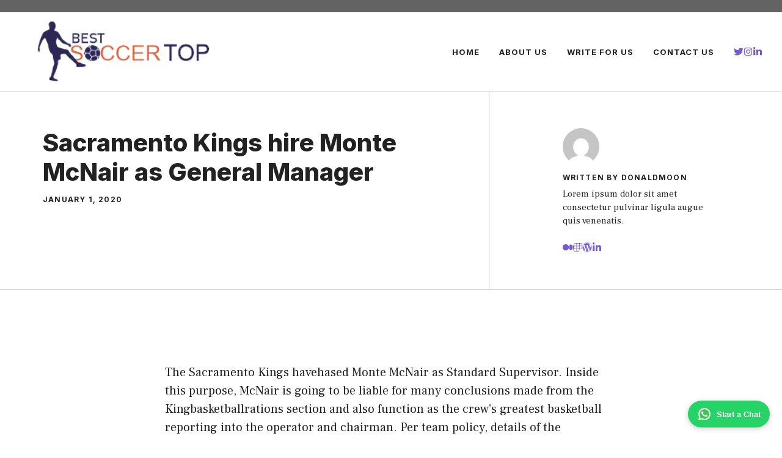

--- FILE ---
content_type: text/html; charset=UTF-8
request_url: https://www.bestsoccertop.com/sacramento-kings-hire-monte-mcnair-as-general-manager/
body_size: 16213
content:
<!DOCTYPE html>
<html lang="en-US">
<head>
	<meta charset="UTF-8">
	<meta name='robots' content='index, follow, max-image-preview:large, max-snippet:-1, max-video-preview:-1' />
<meta name="viewport" content="width=device-width, initial-scale=1">
	<!-- This site is optimized with the Yoast SEO plugin v26.7 - https://yoast.com/wordpress/plugins/seo/ -->
	<title>Sacramento Kings hire Monte McNair as General Manager - Best Soccer Top</title>
	<link rel="canonical" href="https://www.bestsoccertop.com/sacramento-kings-hire-monte-mcnair-as-general-manager/" />
	<meta property="og:locale" content="en_US" />
	<meta property="og:type" content="article" />
	<meta property="og:title" content="Sacramento Kings hire Monte McNair as General Manager - Best Soccer Top" />
	<meta property="og:description" content="The Sacramento Kings havehased Monte McNair as Standard Supervisor. Inside this purpose, McNair is going to be liable for many conclusions made from the Kingbasketballrations section and also function as the crew&#8217;s greatest basketball reporting into the operator and chairman. Per team policy, details of the agreement proved not revealed. &#8220;Monte is among those NBA&#8217;s ... Read more" />
	<meta property="og:url" content="https://www.bestsoccertop.com/sacramento-kings-hire-monte-mcnair-as-general-manager/" />
	<meta property="og:site_name" content="Best Soccer Top" />
	<meta property="article:published_time" content="2020-01-01T10:46:10+00:00" />
	<meta name="author" content="DonaldMoon" />
	<meta name="twitter:card" content="summary_large_image" />
	<meta name="twitter:label1" content="Written by" />
	<meta name="twitter:data1" content="DonaldMoon" />
	<meta name="twitter:label2" content="Est. reading time" />
	<meta name="twitter:data2" content="2 minutes" />
	<script type="application/ld+json" class="yoast-schema-graph">{"@context":"https://schema.org","@graph":[{"@type":"Article","@id":"https://www.bestsoccertop.com/sacramento-kings-hire-monte-mcnair-as-general-manager/#article","isPartOf":{"@id":"https://www.bestsoccertop.com/sacramento-kings-hire-monte-mcnair-as-general-manager/"},"author":{"name":"DonaldMoon","@id":"https://www.bestsoccertop.com/#/schema/person/fe4f3722bd03737c43dbb5c1927b42de"},"headline":"Sacramento Kings hire Monte McNair as General Manager","datePublished":"2020-01-01T10:46:10+00:00","mainEntityOfPage":{"@id":"https://www.bestsoccertop.com/sacramento-kings-hire-monte-mcnair-as-general-manager/"},"wordCount":360,"publisher":{"@id":"https://www.bestsoccertop.com/#/schema/person/fe4f3722bd03737c43dbb5c1927b42de"},"image":{"@id":"https://www.bestsoccertop.com/sacramento-kings-hire-monte-mcnair-as-general-manager/#primaryimage"},"thumbnailUrl":"","keywords":["Basketball"],"articleSection":["Basketball"],"inLanguage":"en-US"},{"@type":"WebPage","@id":"https://www.bestsoccertop.com/sacramento-kings-hire-monte-mcnair-as-general-manager/","url":"https://www.bestsoccertop.com/sacramento-kings-hire-monte-mcnair-as-general-manager/","name":"Sacramento Kings hire Monte McNair as General Manager - Best Soccer Top","isPartOf":{"@id":"https://www.bestsoccertop.com/#website"},"primaryImageOfPage":{"@id":"https://www.bestsoccertop.com/sacramento-kings-hire-monte-mcnair-as-general-manager/#primaryimage"},"image":{"@id":"https://www.bestsoccertop.com/sacramento-kings-hire-monte-mcnair-as-general-manager/#primaryimage"},"thumbnailUrl":"","datePublished":"2020-01-01T10:46:10+00:00","breadcrumb":{"@id":"https://www.bestsoccertop.com/sacramento-kings-hire-monte-mcnair-as-general-manager/#breadcrumb"},"inLanguage":"en-US","potentialAction":[{"@type":"ReadAction","target":["https://www.bestsoccertop.com/sacramento-kings-hire-monte-mcnair-as-general-manager/"]}]},{"@type":"ImageObject","inLanguage":"en-US","@id":"https://www.bestsoccertop.com/sacramento-kings-hire-monte-mcnair-as-general-manager/#primaryimage","url":"","contentUrl":""},{"@type":"BreadcrumbList","@id":"https://www.bestsoccertop.com/sacramento-kings-hire-monte-mcnair-as-general-manager/#breadcrumb","itemListElement":[{"@type":"ListItem","position":1,"name":"Home","item":"https://www.bestsoccertop.com/"},{"@type":"ListItem","position":2,"name":"Sacramento Kings hire Monte McNair as General Manager"}]},{"@type":"WebSite","@id":"https://www.bestsoccertop.com/#website","url":"https://www.bestsoccertop.com/","name":"Best Soccer Top","description":"","publisher":{"@id":"https://www.bestsoccertop.com/#/schema/person/fe4f3722bd03737c43dbb5c1927b42de"},"potentialAction":[{"@type":"SearchAction","target":{"@type":"EntryPoint","urlTemplate":"https://www.bestsoccertop.com/?s={search_term_string}"},"query-input":{"@type":"PropertyValueSpecification","valueRequired":true,"valueName":"search_term_string"}}],"inLanguage":"en-US"},{"@type":["Person","Organization"],"@id":"https://www.bestsoccertop.com/#/schema/person/fe4f3722bd03737c43dbb5c1927b42de","name":"DonaldMoon","image":{"@type":"ImageObject","inLanguage":"en-US","@id":"https://www.bestsoccertop.com/#/schema/person/image/","url":"https://www.bestsoccertop.com/wp-content/uploads/2024/02/272-by-90-For-Light.png","contentUrl":"https://www.bestsoccertop.com/wp-content/uploads/2024/02/272-by-90-For-Light.png","width":273,"height":91,"caption":"DonaldMoon"},"logo":{"@id":"https://www.bestsoccertop.com/#/schema/person/image/"},"sameAs":["https://www.bestsoccertop.com"],"url":"https://www.bestsoccertop.com/author/donaldmoon/"}]}</script>
	<!-- / Yoast SEO plugin. -->


<link href='https://fonts.gstatic.com' crossorigin rel='preconnect' />
<link href='https://fonts.googleapis.com' crossorigin rel='preconnect' />
<link rel="alternate" type="application/rss+xml" title="Best Soccer Top &raquo; Feed" href="https://www.bestsoccertop.com/feed/" />
<link rel="alternate" title="oEmbed (JSON)" type="application/json+oembed" href="https://www.bestsoccertop.com/wp-json/oembed/1.0/embed?url=https%3A%2F%2Fwww.bestsoccertop.com%2Fsacramento-kings-hire-monte-mcnair-as-general-manager%2F" />
<link rel="alternate" title="oEmbed (XML)" type="text/xml+oembed" href="https://www.bestsoccertop.com/wp-json/oembed/1.0/embed?url=https%3A%2F%2Fwww.bestsoccertop.com%2Fsacramento-kings-hire-monte-mcnair-as-general-manager%2F&#038;format=xml" />
<style id='wp-img-auto-sizes-contain-inline-css'>
img:is([sizes=auto i],[sizes^="auto," i]){contain-intrinsic-size:3000px 1500px}
/*# sourceURL=wp-img-auto-sizes-contain-inline-css */
</style>
<style id='wp-emoji-styles-inline-css'>

	img.wp-smiley, img.emoji {
		display: inline !important;
		border: none !important;
		box-shadow: none !important;
		height: 1em !important;
		width: 1em !important;
		margin: 0 0.07em !important;
		vertical-align: -0.1em !important;
		background: none !important;
		padding: 0 !important;
	}
/*# sourceURL=wp-emoji-styles-inline-css */
</style>
<style id='wp-block-library-inline-css'>
:root{--wp-block-synced-color:#7a00df;--wp-block-synced-color--rgb:122,0,223;--wp-bound-block-color:var(--wp-block-synced-color);--wp-editor-canvas-background:#ddd;--wp-admin-theme-color:#007cba;--wp-admin-theme-color--rgb:0,124,186;--wp-admin-theme-color-darker-10:#006ba1;--wp-admin-theme-color-darker-10--rgb:0,107,160.5;--wp-admin-theme-color-darker-20:#005a87;--wp-admin-theme-color-darker-20--rgb:0,90,135;--wp-admin-border-width-focus:2px}@media (min-resolution:192dpi){:root{--wp-admin-border-width-focus:1.5px}}.wp-element-button{cursor:pointer}:root .has-very-light-gray-background-color{background-color:#eee}:root .has-very-dark-gray-background-color{background-color:#313131}:root .has-very-light-gray-color{color:#eee}:root .has-very-dark-gray-color{color:#313131}:root .has-vivid-green-cyan-to-vivid-cyan-blue-gradient-background{background:linear-gradient(135deg,#00d084,#0693e3)}:root .has-purple-crush-gradient-background{background:linear-gradient(135deg,#34e2e4,#4721fb 50%,#ab1dfe)}:root .has-hazy-dawn-gradient-background{background:linear-gradient(135deg,#faaca8,#dad0ec)}:root .has-subdued-olive-gradient-background{background:linear-gradient(135deg,#fafae1,#67a671)}:root .has-atomic-cream-gradient-background{background:linear-gradient(135deg,#fdd79a,#004a59)}:root .has-nightshade-gradient-background{background:linear-gradient(135deg,#330968,#31cdcf)}:root .has-midnight-gradient-background{background:linear-gradient(135deg,#020381,#2874fc)}:root{--wp--preset--font-size--normal:16px;--wp--preset--font-size--huge:42px}.has-regular-font-size{font-size:1em}.has-larger-font-size{font-size:2.625em}.has-normal-font-size{font-size:var(--wp--preset--font-size--normal)}.has-huge-font-size{font-size:var(--wp--preset--font-size--huge)}.has-text-align-center{text-align:center}.has-text-align-left{text-align:left}.has-text-align-right{text-align:right}.has-fit-text{white-space:nowrap!important}#end-resizable-editor-section{display:none}.aligncenter{clear:both}.items-justified-left{justify-content:flex-start}.items-justified-center{justify-content:center}.items-justified-right{justify-content:flex-end}.items-justified-space-between{justify-content:space-between}.screen-reader-text{border:0;clip-path:inset(50%);height:1px;margin:-1px;overflow:hidden;padding:0;position:absolute;width:1px;word-wrap:normal!important}.screen-reader-text:focus{background-color:#ddd;clip-path:none;color:#444;display:block;font-size:1em;height:auto;left:5px;line-height:normal;padding:15px 23px 14px;text-decoration:none;top:5px;width:auto;z-index:100000}html :where(.has-border-color){border-style:solid}html :where([style*=border-top-color]){border-top-style:solid}html :where([style*=border-right-color]){border-right-style:solid}html :where([style*=border-bottom-color]){border-bottom-style:solid}html :where([style*=border-left-color]){border-left-style:solid}html :where([style*=border-width]){border-style:solid}html :where([style*=border-top-width]){border-top-style:solid}html :where([style*=border-right-width]){border-right-style:solid}html :where([style*=border-bottom-width]){border-bottom-style:solid}html :where([style*=border-left-width]){border-left-style:solid}html :where(img[class*=wp-image-]){height:auto;max-width:100%}:where(figure){margin:0 0 1em}html :where(.is-position-sticky){--wp-admin--admin-bar--position-offset:var(--wp-admin--admin-bar--height,0px)}@media screen and (max-width:600px){html :where(.is-position-sticky){--wp-admin--admin-bar--position-offset:0px}}

/*# sourceURL=wp-block-library-inline-css */
</style><style id='global-styles-inline-css'>
:root{--wp--preset--aspect-ratio--square: 1;--wp--preset--aspect-ratio--4-3: 4/3;--wp--preset--aspect-ratio--3-4: 3/4;--wp--preset--aspect-ratio--3-2: 3/2;--wp--preset--aspect-ratio--2-3: 2/3;--wp--preset--aspect-ratio--16-9: 16/9;--wp--preset--aspect-ratio--9-16: 9/16;--wp--preset--color--black: #000000;--wp--preset--color--cyan-bluish-gray: #abb8c3;--wp--preset--color--white: #ffffff;--wp--preset--color--pale-pink: #f78da7;--wp--preset--color--vivid-red: #cf2e2e;--wp--preset--color--luminous-vivid-orange: #ff6900;--wp--preset--color--luminous-vivid-amber: #fcb900;--wp--preset--color--light-green-cyan: #7bdcb5;--wp--preset--color--vivid-green-cyan: #00d084;--wp--preset--color--pale-cyan-blue: #8ed1fc;--wp--preset--color--vivid-cyan-blue: #0693e3;--wp--preset--color--vivid-purple: #9b51e0;--wp--preset--color--contrast: var(--contrast);--wp--preset--color--contrast-2: var(--contrast-2);--wp--preset--color--contrast-3: var(--contrast-3);--wp--preset--color--base: var(--base);--wp--preset--color--base-2: var(--base-2);--wp--preset--color--base-3: var(--base-3);--wp--preset--color--accent: var(--accent);--wp--preset--gradient--vivid-cyan-blue-to-vivid-purple: linear-gradient(135deg,rgb(6,147,227) 0%,rgb(155,81,224) 100%);--wp--preset--gradient--light-green-cyan-to-vivid-green-cyan: linear-gradient(135deg,rgb(122,220,180) 0%,rgb(0,208,130) 100%);--wp--preset--gradient--luminous-vivid-amber-to-luminous-vivid-orange: linear-gradient(135deg,rgb(252,185,0) 0%,rgb(255,105,0) 100%);--wp--preset--gradient--luminous-vivid-orange-to-vivid-red: linear-gradient(135deg,rgb(255,105,0) 0%,rgb(207,46,46) 100%);--wp--preset--gradient--very-light-gray-to-cyan-bluish-gray: linear-gradient(135deg,rgb(238,238,238) 0%,rgb(169,184,195) 100%);--wp--preset--gradient--cool-to-warm-spectrum: linear-gradient(135deg,rgb(74,234,220) 0%,rgb(151,120,209) 20%,rgb(207,42,186) 40%,rgb(238,44,130) 60%,rgb(251,105,98) 80%,rgb(254,248,76) 100%);--wp--preset--gradient--blush-light-purple: linear-gradient(135deg,rgb(255,206,236) 0%,rgb(152,150,240) 100%);--wp--preset--gradient--blush-bordeaux: linear-gradient(135deg,rgb(254,205,165) 0%,rgb(254,45,45) 50%,rgb(107,0,62) 100%);--wp--preset--gradient--luminous-dusk: linear-gradient(135deg,rgb(255,203,112) 0%,rgb(199,81,192) 50%,rgb(65,88,208) 100%);--wp--preset--gradient--pale-ocean: linear-gradient(135deg,rgb(255,245,203) 0%,rgb(182,227,212) 50%,rgb(51,167,181) 100%);--wp--preset--gradient--electric-grass: linear-gradient(135deg,rgb(202,248,128) 0%,rgb(113,206,126) 100%);--wp--preset--gradient--midnight: linear-gradient(135deg,rgb(2,3,129) 0%,rgb(40,116,252) 100%);--wp--preset--font-size--small: 13px;--wp--preset--font-size--medium: 20px;--wp--preset--font-size--large: 36px;--wp--preset--font-size--x-large: 42px;--wp--preset--spacing--20: 0.44rem;--wp--preset--spacing--30: 0.67rem;--wp--preset--spacing--40: 1rem;--wp--preset--spacing--50: 1.5rem;--wp--preset--spacing--60: 2.25rem;--wp--preset--spacing--70: 3.38rem;--wp--preset--spacing--80: 5.06rem;--wp--preset--shadow--natural: 6px 6px 9px rgba(0, 0, 0, 0.2);--wp--preset--shadow--deep: 12px 12px 50px rgba(0, 0, 0, 0.4);--wp--preset--shadow--sharp: 6px 6px 0px rgba(0, 0, 0, 0.2);--wp--preset--shadow--outlined: 6px 6px 0px -3px rgb(255, 255, 255), 6px 6px rgb(0, 0, 0);--wp--preset--shadow--crisp: 6px 6px 0px rgb(0, 0, 0);}:where(.is-layout-flex){gap: 0.5em;}:where(.is-layout-grid){gap: 0.5em;}body .is-layout-flex{display: flex;}.is-layout-flex{flex-wrap: wrap;align-items: center;}.is-layout-flex > :is(*, div){margin: 0;}body .is-layout-grid{display: grid;}.is-layout-grid > :is(*, div){margin: 0;}:where(.wp-block-columns.is-layout-flex){gap: 2em;}:where(.wp-block-columns.is-layout-grid){gap: 2em;}:where(.wp-block-post-template.is-layout-flex){gap: 1.25em;}:where(.wp-block-post-template.is-layout-grid){gap: 1.25em;}.has-black-color{color: var(--wp--preset--color--black) !important;}.has-cyan-bluish-gray-color{color: var(--wp--preset--color--cyan-bluish-gray) !important;}.has-white-color{color: var(--wp--preset--color--white) !important;}.has-pale-pink-color{color: var(--wp--preset--color--pale-pink) !important;}.has-vivid-red-color{color: var(--wp--preset--color--vivid-red) !important;}.has-luminous-vivid-orange-color{color: var(--wp--preset--color--luminous-vivid-orange) !important;}.has-luminous-vivid-amber-color{color: var(--wp--preset--color--luminous-vivid-amber) !important;}.has-light-green-cyan-color{color: var(--wp--preset--color--light-green-cyan) !important;}.has-vivid-green-cyan-color{color: var(--wp--preset--color--vivid-green-cyan) !important;}.has-pale-cyan-blue-color{color: var(--wp--preset--color--pale-cyan-blue) !important;}.has-vivid-cyan-blue-color{color: var(--wp--preset--color--vivid-cyan-blue) !important;}.has-vivid-purple-color{color: var(--wp--preset--color--vivid-purple) !important;}.has-black-background-color{background-color: var(--wp--preset--color--black) !important;}.has-cyan-bluish-gray-background-color{background-color: var(--wp--preset--color--cyan-bluish-gray) !important;}.has-white-background-color{background-color: var(--wp--preset--color--white) !important;}.has-pale-pink-background-color{background-color: var(--wp--preset--color--pale-pink) !important;}.has-vivid-red-background-color{background-color: var(--wp--preset--color--vivid-red) !important;}.has-luminous-vivid-orange-background-color{background-color: var(--wp--preset--color--luminous-vivid-orange) !important;}.has-luminous-vivid-amber-background-color{background-color: var(--wp--preset--color--luminous-vivid-amber) !important;}.has-light-green-cyan-background-color{background-color: var(--wp--preset--color--light-green-cyan) !important;}.has-vivid-green-cyan-background-color{background-color: var(--wp--preset--color--vivid-green-cyan) !important;}.has-pale-cyan-blue-background-color{background-color: var(--wp--preset--color--pale-cyan-blue) !important;}.has-vivid-cyan-blue-background-color{background-color: var(--wp--preset--color--vivid-cyan-blue) !important;}.has-vivid-purple-background-color{background-color: var(--wp--preset--color--vivid-purple) !important;}.has-black-border-color{border-color: var(--wp--preset--color--black) !important;}.has-cyan-bluish-gray-border-color{border-color: var(--wp--preset--color--cyan-bluish-gray) !important;}.has-white-border-color{border-color: var(--wp--preset--color--white) !important;}.has-pale-pink-border-color{border-color: var(--wp--preset--color--pale-pink) !important;}.has-vivid-red-border-color{border-color: var(--wp--preset--color--vivid-red) !important;}.has-luminous-vivid-orange-border-color{border-color: var(--wp--preset--color--luminous-vivid-orange) !important;}.has-luminous-vivid-amber-border-color{border-color: var(--wp--preset--color--luminous-vivid-amber) !important;}.has-light-green-cyan-border-color{border-color: var(--wp--preset--color--light-green-cyan) !important;}.has-vivid-green-cyan-border-color{border-color: var(--wp--preset--color--vivid-green-cyan) !important;}.has-pale-cyan-blue-border-color{border-color: var(--wp--preset--color--pale-cyan-blue) !important;}.has-vivid-cyan-blue-border-color{border-color: var(--wp--preset--color--vivid-cyan-blue) !important;}.has-vivid-purple-border-color{border-color: var(--wp--preset--color--vivid-purple) !important;}.has-vivid-cyan-blue-to-vivid-purple-gradient-background{background: var(--wp--preset--gradient--vivid-cyan-blue-to-vivid-purple) !important;}.has-light-green-cyan-to-vivid-green-cyan-gradient-background{background: var(--wp--preset--gradient--light-green-cyan-to-vivid-green-cyan) !important;}.has-luminous-vivid-amber-to-luminous-vivid-orange-gradient-background{background: var(--wp--preset--gradient--luminous-vivid-amber-to-luminous-vivid-orange) !important;}.has-luminous-vivid-orange-to-vivid-red-gradient-background{background: var(--wp--preset--gradient--luminous-vivid-orange-to-vivid-red) !important;}.has-very-light-gray-to-cyan-bluish-gray-gradient-background{background: var(--wp--preset--gradient--very-light-gray-to-cyan-bluish-gray) !important;}.has-cool-to-warm-spectrum-gradient-background{background: var(--wp--preset--gradient--cool-to-warm-spectrum) !important;}.has-blush-light-purple-gradient-background{background: var(--wp--preset--gradient--blush-light-purple) !important;}.has-blush-bordeaux-gradient-background{background: var(--wp--preset--gradient--blush-bordeaux) !important;}.has-luminous-dusk-gradient-background{background: var(--wp--preset--gradient--luminous-dusk) !important;}.has-pale-ocean-gradient-background{background: var(--wp--preset--gradient--pale-ocean) !important;}.has-electric-grass-gradient-background{background: var(--wp--preset--gradient--electric-grass) !important;}.has-midnight-gradient-background{background: var(--wp--preset--gradient--midnight) !important;}.has-small-font-size{font-size: var(--wp--preset--font-size--small) !important;}.has-medium-font-size{font-size: var(--wp--preset--font-size--medium) !important;}.has-large-font-size{font-size: var(--wp--preset--font-size--large) !important;}.has-x-large-font-size{font-size: var(--wp--preset--font-size--x-large) !important;}
/*# sourceURL=global-styles-inline-css */
</style>

<style id='classic-theme-styles-inline-css'>
/*! This file is auto-generated */
.wp-block-button__link{color:#fff;background-color:#32373c;border-radius:9999px;box-shadow:none;text-decoration:none;padding:calc(.667em + 2px) calc(1.333em + 2px);font-size:1.125em}.wp-block-file__button{background:#32373c;color:#fff;text-decoration:none}
/*# sourceURL=/wp-includes/css/classic-themes.min.css */
</style>
<link rel='stylesheet' id='generate-widget-areas-css' href='https://www.bestsoccertop.com/wp-content/themes/generatepress/assets/css/components/widget-areas.min.css?ver=3.6.1' media='all' />
<link rel='stylesheet' id='generate-style-css' href='https://www.bestsoccertop.com/wp-content/themes/generatepress/assets/css/main.min.css?ver=3.6.1' media='all' />
<style id='generate-style-inline-css'>
.is-right-sidebar{width:30%;}.is-left-sidebar{width:30%;}.site-content .content-area{width:100%;}@media (max-width: 768px){.main-navigation .menu-toggle,.sidebar-nav-mobile:not(#sticky-placeholder){display:block;}.main-navigation ul,.gen-sidebar-nav,.main-navigation:not(.slideout-navigation):not(.toggled) .main-nav > ul,.has-inline-mobile-toggle #site-navigation .inside-navigation > *:not(.navigation-search):not(.main-nav){display:none;}.nav-align-right .inside-navigation,.nav-align-center .inside-navigation{justify-content:space-between;}.has-inline-mobile-toggle .mobile-menu-control-wrapper{display:flex;flex-wrap:wrap;}.has-inline-mobile-toggle .inside-header{flex-direction:row;text-align:left;flex-wrap:wrap;}.has-inline-mobile-toggle .header-widget,.has-inline-mobile-toggle #site-navigation{flex-basis:100%;}.nav-float-left .has-inline-mobile-toggle #site-navigation{order:10;}}
#content {max-width: 800px;margin-left: auto;margin-right: auto;}
.dynamic-author-image-rounded{border-radius:100%;}.dynamic-featured-image, .dynamic-author-image{vertical-align:middle;}.one-container.blog .dynamic-content-template:not(:last-child), .one-container.archive .dynamic-content-template:not(:last-child){padding-bottom:0px;}.dynamic-entry-excerpt > p:last-child{margin-bottom:0px;}
/*# sourceURL=generate-style-inline-css */
</style>
<link rel='stylesheet' id='generate-google-fonts-css' href='https://fonts.googleapis.com/css?family=Frank+Ruhl+Libre%3A300%2Cregular%2C500%2C700%2C900%7CInter%3A100%2C200%2C300%2Cregular%2C500%2C600%2C700%2C800%2C900&#038;display=swap&#038;ver=3.6.1' media='all' />
<link rel='stylesheet' id='generatepress-dynamic-css' href='https://www.bestsoccertop.com/wp-content/uploads/generatepress/style.min.css?ver=1768410924' media='all' />
<style id='generateblocks-inline-css'>
.gb-container-1dd44352{display:flex;column-gap:15px;padding-left:16px;}.gb-container-85529cf0{margin-top:-60px;background-color:var(--contrast);color:var(--base-3);}.gb-container-595963c6{max-width:1200px;display:flex;flex-wrap:wrap;align-items:center;row-gap:60px;padding:120px 30px 100px;margin-right:auto;margin-left:auto;}.gb-container-4effdea4{width:40%;padding:0;}.gb-container-5b6e61a7{width:60%;display:flex;justify-content:flex-end;column-gap:20px;padding:0;}.gb-container-c6dbdadd{display:flex;justify-content:space-between;flex-basis:100%;padding:60px 0 0;border-top:1px solid rgba(255, 255, 255, 0.3);}.gb-container-1cc69e8f{padding:0;}.gb-container-d1dd99b1{display:flex;align-items:flex-start;column-gap:40px;padding:60px 0 0;}.gb-container-9c89f761{width:50%;height:100%;display:flex;flex-wrap:nowrap;align-items:flex-start;column-gap:10px;padding:0;}.gb-container-5d70717c{width:50%;height:100%;display:flex;align-items:flex-start;justify-content:flex-end;column-gap:10px;text-align:right;padding:0;}.gb-container-0b65b6e5{text-align:center;border-bottom:1px solid rgba(135, 135, 135, 0.5);}.gb-container-55c22cde{max-width:1200px;display:flex;align-items:flex-start;column-gap:20px;padding:0 30px;margin-right:auto;margin-left:auto;}.gb-container-f0e336bc{width:64%;height:100%;padding-top:60px;padding-right:120px;padding-bottom:60px;}.gb-container-c34cb195{width:36%;height:100%;text-align:left;padding:60px 30px 60px 120px;border-left:1px solid rgba(135, 135, 135, 0.5);}.gb-container-c2c60bfe{display:flex;column-gap:20px;}a.gb-button-764a4eda{display:inline-flex;align-items:center;justify-content:center;text-align:center;color:var(--accent);text-decoration:none;}a.gb-button-764a4eda:hover, a.gb-button-764a4eda:active, a.gb-button-764a4eda:focus{color:var(--accent);}a.gb-button-764a4eda .gb-icon{font-size:1.2em;line-height:0;}a.gb-button-764a4eda .gb-icon svg{height:1em;width:1em;fill:currentColor;}a.gb-button-aa4fe8ae{display:inline-flex;align-items:center;justify-content:center;text-align:center;color:var(--accent);text-decoration:none;}a.gb-button-aa4fe8ae:hover, a.gb-button-aa4fe8ae:active, a.gb-button-aa4fe8ae:focus{color:var(--accent);}a.gb-button-aa4fe8ae .gb-icon{font-size:1.2em;line-height:0;}a.gb-button-aa4fe8ae .gb-icon svg{height:1em;width:1em;fill:currentColor;}a.gb-button-ddfa8ca7{display:inline-flex;align-items:center;justify-content:center;text-align:center;color:var(--accent);text-decoration:none;}a.gb-button-ddfa8ca7:hover, a.gb-button-ddfa8ca7:active, a.gb-button-ddfa8ca7:focus{color:var(--accent);}a.gb-button-ddfa8ca7 .gb-icon{font-size:1.2em;line-height:0;}a.gb-button-ddfa8ca7 .gb-icon svg{height:1em;width:1em;fill:currentColor;}a.gb-button-84c9a956{display:inline-flex;align-items:center;justify-content:center;text-align:center;text-decoration:none;}a.gb-button-b358abea{display:inline-flex;align-items:center;justify-content:center;text-align:center;color:var(--base-3);text-decoration:none;}a.gb-button-b358abea:hover, a.gb-button-b358abea:active, a.gb-button-b358abea:focus{color:var(--base-2);}a.gb-button-b358abea .gb-icon{font-size:1em;line-height:0;}a.gb-button-b358abea .gb-icon svg{height:1em;width:1em;fill:currentColor;}a.gb-button-18e01320{display:inline-flex;align-items:center;justify-content:center;text-align:center;color:var(--base-3);text-decoration:none;}a.gb-button-18e01320:hover, a.gb-button-18e01320:active, a.gb-button-18e01320:focus{color:var(--base-2);}a.gb-button-18e01320 .gb-icon{font-size:1em;line-height:0;}a.gb-button-18e01320 .gb-icon svg{height:1em;width:1em;fill:currentColor;}a.gb-button-b3eff93c{display:inline-flex;align-items:center;justify-content:center;text-align:center;color:var(--base-3);text-decoration:none;}a.gb-button-b3eff93c:hover, a.gb-button-b3eff93c:active, a.gb-button-b3eff93c:focus{color:var(--base-2);}a.gb-button-b3eff93c .gb-icon{font-size:1em;line-height:0;}a.gb-button-b3eff93c .gb-icon svg{height:1em;width:1em;fill:currentColor;}a.gb-button-67824a07{display:inline-flex;align-items:center;justify-content:center;font-size:17px;text-align:center;padding:0;margin-right:20px;color:var(--base-3);text-decoration:none;}a.gb-button-67824a07:hover, a.gb-button-67824a07:active, a.gb-button-67824a07:focus{color:var(--base-2);}a.gb-button-3a21bace{display:inline-flex;align-items:center;justify-content:center;font-size:17px;text-align:center;padding:0;color:var(--base-3);text-decoration:none;}a.gb-button-3a21bace:hover, a.gb-button-3a21bace:active, a.gb-button-3a21bace:focus{color:var(--base-2);}a.gb-button-bec8d56e{display:inline-flex;align-items:center;justify-content:center;text-align:center;margin-top:5px;color:var(--accent);text-decoration:none;}a.gb-button-bec8d56e:hover, a.gb-button-bec8d56e:active, a.gb-button-bec8d56e:focus{color:#674dbc;}a.gb-button-bec8d56e .gb-icon{font-size:1.4em;line-height:0;}a.gb-button-bec8d56e .gb-icon svg{height:1em;width:1em;fill:currentColor;}a.gb-button-122d9fa4{display:inline-flex;align-items:center;justify-content:center;text-align:center;margin-top:5px;color:var(--accent);text-decoration:none;}a.gb-button-122d9fa4:hover, a.gb-button-122d9fa4:active, a.gb-button-122d9fa4:focus{color:#674dbc;}a.gb-button-122d9fa4 .gb-icon{font-size:1.4em;line-height:0;}a.gb-button-122d9fa4 .gb-icon svg{height:1em;width:1em;fill:currentColor;}a.gb-button-cc491fec{display:inline-flex;align-items:center;justify-content:center;text-align:center;color:var(--accent);text-decoration:none;}a.gb-button-cc491fec:hover, a.gb-button-cc491fec:active, a.gb-button-cc491fec:focus{color:#7d62d6;}a.gb-button-cc491fec .gb-icon{font-size:0.9em;line-height:0;}a.gb-button-cc491fec .gb-icon svg{height:1em;width:1em;fill:currentColor;}a.gb-button-b4be9dae{display:inline-flex;align-items:center;justify-content:center;text-align:center;color:var(--accent);text-decoration:none;}a.gb-button-b4be9dae:hover, a.gb-button-b4be9dae:active, a.gb-button-b4be9dae:focus{color:#7d62d6;}a.gb-button-b4be9dae .gb-icon{font-size:0.7em;line-height:0;}a.gb-button-b4be9dae .gb-icon svg{height:1em;width:1em;fill:currentColor;}a.gb-button-fe8a1e18{display:inline-flex;align-items:center;justify-content:center;text-align:center;color:var(--accent);text-decoration:none;}a.gb-button-fe8a1e18:hover, a.gb-button-fe8a1e18:active, a.gb-button-fe8a1e18:focus{color:#7d62d6;}a.gb-button-fe8a1e18 .gb-icon{font-size:0.8em;line-height:0;}a.gb-button-fe8a1e18 .gb-icon svg{height:1em;width:1em;fill:currentColor;}a.gb-button-e57e37eb{display:inline-flex;align-items:center;justify-content:center;text-align:center;color:var(--accent);text-decoration:none;}a.gb-button-e57e37eb:hover, a.gb-button-e57e37eb:active, a.gb-button-e57e37eb:focus{color:#7d62d6;}a.gb-button-e57e37eb .gb-icon{font-size:0.8em;line-height:0;}a.gb-button-e57e37eb .gb-icon svg{height:1em;width:1em;fill:currentColor;}h2.gb-headline-63d5de93{display:flex;align-items:center;justify-content:flex-end;z-index:1;position:relative;text-align:right;padding-top:30px;padding-right:30px;padding-bottom:0px;margin-bottom:0px;}h2.gb-headline-63d5de93 .gb-icon{line-height:0;color:var(--accent);}h2.gb-headline-63d5de93 .gb-icon svg{width:120px;height:120px;fill:currentColor;}h4.gb-headline-6c041734{font-weight:bold;margin-bottom:20px;color:var(--base-3);}p.gb-headline-29bd7637{font-size:17px;color:var(--base-3);}p.gb-headline-a6f36397{font-size:18px;padding-top:2px;margin-bottom:0px;}p.gb-headline-643cf12f{font-size:18px;text-align:right;padding-top:2px;margin-bottom:0px;}h1.gb-headline-8d0f4f6f{text-align:left;margin-bottom:15px;}div.gb-headline-0c67cbd5{text-align:left;}div.gb-headline-329c8f70{margin-top:15px;margin-bottom:10px;}p.gb-headline-f330f52c{font-size:15px;}@media (max-width: 1024px) {.gb-container-595963c6{padding:120px 60px;}.gb-container-4effdea4{width:100%;flex-basis:100%;}.gb-grid-wrapper > .gb-grid-column-4effdea4{width:100%;flex-basis:100%;}.gb-container-5b6e61a7{width:50%;justify-content:flex-start;}.gb-grid-wrapper > .gb-grid-column-5b6e61a7{width:50%;}.gb-container-9c89f761{flex-wrap:nowrap;flex-basis:100%;}.gb-grid-wrapper > .gb-grid-column-9c89f761{flex-basis:100%;}.gb-container-5d70717c{flex-basis:100%;}.gb-grid-wrapper > .gb-grid-column-5d70717c{flex-basis:100%;}.gb-container-55c22cde{flex-direction:column;}.gb-container-f0e336bc{width:100%;text-align:center;padding-top:60px;padding-right:0px;padding-bottom:20px;}.gb-grid-wrapper > .gb-grid-column-f0e336bc{width:100%;}.gb-container-c34cb195{width:100%;display:flex;flex-direction:column;align-items:center;justify-content:center;row-gap:10px;text-align:center;padding-top:20px;padding-bottom:70px;padding-left:30px;border-left-width:0px;border-left-style:solid;}.gb-grid-wrapper > .gb-grid-column-c34cb195{width:100%;}h1.gb-headline-8d0f4f6f{text-align:center;}div.gb-headline-0c67cbd5{text-align:center;}}@media (max-width: 1024px) and (min-width: 768px) {.gb-grid-wrapper > div.gb-grid-column-5b6e61a7{padding-bottom:0;}}@media (max-width: 767px) {.gb-container-595963c6{padding:100px 40px;}.gb-container-4effdea4{width:100%;}.gb-grid-wrapper > .gb-grid-column-4effdea4{width:100%;}.gb-container-5b6e61a7{width:100%;}.gb-grid-wrapper > .gb-grid-column-5b6e61a7{width:100%;}.gb-grid-wrapper > div.gb-grid-column-5b6e61a7{padding-bottom:0;}.gb-container-c6dbdadd{flex-direction:column;}.gb-container-1cc69e8f{width:100%;}.gb-grid-wrapper > .gb-grid-column-1cc69e8f{width:100%;}.gb-grid-wrapper > div.gb-grid-column-1cc69e8f{padding-bottom:0;}.gb-container-d1dd99b1{flex-direction:column;}.gb-container-9c89f761{width:100%;display:flex;flex-wrap:nowrap;align-items:center;column-gap:10px;margin-bottom:10px;}.gb-grid-wrapper > .gb-grid-column-9c89f761{width:100%;}.gb-container-5d70717c{width:100%;display:flex;flex-wrap:nowrap;align-items:center;column-gap:10px;text-align:left;}.gb-grid-wrapper > .gb-grid-column-5d70717c{width:100%;}.gb-container-f0e336bc{width:100%;}.gb-grid-wrapper > .gb-grid-column-f0e336bc{width:100%;}.gb-container-c34cb195{width:100%;}.gb-grid-wrapper > .gb-grid-column-c34cb195{width:100%;}a.gb-button-bec8d56e{margin-top:0px;}a.gb-button-122d9fa4{margin-top:0px;}}:root{--gb-container-width:1200px;}.gb-container .wp-block-image img{vertical-align:middle;}.gb-grid-wrapper .wp-block-image{margin-bottom:0;}.gb-highlight{background:none;}.gb-shape{line-height:0;}
/*# sourceURL=generateblocks-inline-css */
</style>
<link rel='stylesheet' id='generate-blog-images-css' href='https://www.bestsoccertop.com/wp-content/plugins/gp-premium/blog/functions/css/featured-images.min.css?ver=2.5.0' media='all' />
<link rel='stylesheet' id='generate-offside-css' href='https://www.bestsoccertop.com/wp-content/plugins/gp-premium/menu-plus/functions/css/offside.min.css?ver=2.5.0' media='all' />
<style id='generate-offside-inline-css'>
:root{--gp-slideout-width:265px;}.slideout-navigation.main-navigation{background-color:var(--base-3);}.slideout-navigation.main-navigation .main-nav ul li a{color:var(--contrast);}.slideout-navigation.main-navigation .main-nav ul li:not([class*="current-menu-"]):hover > a, .slideout-navigation.main-navigation .main-nav ul li:not([class*="current-menu-"]):focus > a, .slideout-navigation.main-navigation .main-nav ul li.sfHover:not([class*="current-menu-"]) > a{color:var(--contrast-2);background-color:var(--base-2);}.slideout-navigation.main-navigation .main-nav ul li[class*="current-menu-"] > a{color:var(--contrast);background-color:var(--base-3);}.slideout-navigation, .slideout-navigation a{color:var(--contrast);}.slideout-navigation button.slideout-exit{color:var(--contrast);padding-left:16px;padding-right:16px;}.slide-opened nav.toggled .menu-toggle:before{display:none;}@media (max-width: 768px){.menu-bar-item.slideout-toggle{display:none;}}
/*# sourceURL=generate-offside-inline-css */
</style>
<link rel="https://api.w.org/" href="https://www.bestsoccertop.com/wp-json/" /><link rel="alternate" title="JSON" type="application/json" href="https://www.bestsoccertop.com/wp-json/wp/v2/posts/868" /><link rel="EditURI" type="application/rsd+xml" title="RSD" href="https://www.bestsoccertop.com/xmlrpc.php?rsd" />
<meta name="generator" content="WordPress 6.9" />
<link rel='shortlink' href='https://www.bestsoccertop.com/?p=868' />
<link rel="icon" href="https://www.bestsoccertop.com/wp-content/uploads/2024/02/favicon.png" sizes="32x32" />
<link rel="icon" href="https://www.bestsoccertop.com/wp-content/uploads/2024/02/favicon.png" sizes="192x192" />
<link rel="apple-touch-icon" href="https://www.bestsoccertop.com/wp-content/uploads/2024/02/favicon.png" />
<meta name="msapplication-TileImage" content="https://www.bestsoccertop.com/wp-content/uploads/2024/02/favicon.png" />
		<style id="wp-custom-css">
			/* GeneratePress Site CSS */ /* grey line under navigation */
.site-header {
	border-bottom: 1px solid #dddddd;
}

/* makes featured article section full width */
.generate-columns-container .featured-column {
	width: 100%;
} /* End GeneratePress Site CSS */		</style>
		</head>

<body class="wp-singular post-template-default single single-post postid-868 single-format-standard wp-custom-logo wp-embed-responsive wp-theme-generatepress post-image-above-header post-image-aligned-center slideout-enabled slideout-mobile sticky-menu-fade no-sidebar nav-float-right separate-containers header-aligned-left dropdown-hover featured-image-active" itemtype="https://schema.org/Blog" itemscope>
	<a class="screen-reader-text skip-link" href="#content" title="Skip to content">Skip to content</a>		<div class="top-bar top-bar-align-right">
			<div class="inside-top-bar grid-container">
				<aside id="block-8" class="widget inner-padding widget_block"><a href="https://wa.me/447362036715?text=Start%20a%20Chat%20from%20https://www.bestsoccertop.com&utm_source=www&utm_medium=whatsapp&utm_campaign=sports_lead" target="_blank"
   style="position:fixed; bottom:20px; right:20px; background-color:#25D366; color:white; padding:10px 15px; border-radius:50px; text-decoration:none; font-weight:bold; font-family:sans-serif; display:flex; align-items:center; box-shadow:0 2px 8px rgba(0,0,0,0.2); z-index:999;">
   <img decoding="async" src="https://img.icons8.com/color/24/whatsapp--v1.png" style="margin-right:8px;" alt="WhatsApp Icon" />
   Start a Chat
</a></aside>			</div>
		</div>
				<header class="site-header has-inline-mobile-toggle" id="masthead" aria-label="Site"  itemtype="https://schema.org/WPHeader" itemscope>
			<div class="inside-header">
				<div class="site-logo">
					<a href="https://www.bestsoccertop.com/" rel="home">
						<img  class="header-image is-logo-image" alt="Best Soccer Top" src="https://www.bestsoccertop.com/wp-content/uploads/2024/02/272-by-90-For-Light.png" width="273" height="91" />
					</a>
				</div>	<nav class="main-navigation mobile-menu-control-wrapper" id="mobile-menu-control-wrapper" aria-label="Mobile Toggle">
				<button data-nav="site-navigation" class="menu-toggle" aria-controls="generate-slideout-menu" aria-expanded="false">
			<span class="gp-icon icon-menu-bars"><svg viewBox="0 0 512 512" aria-hidden="true" xmlns="http://www.w3.org/2000/svg" width="1em" height="1em"><path d="M0 96c0-13.255 10.745-24 24-24h464c13.255 0 24 10.745 24 24s-10.745 24-24 24H24c-13.255 0-24-10.745-24-24zm0 160c0-13.255 10.745-24 24-24h464c13.255 0 24 10.745 24 24s-10.745 24-24 24H24c-13.255 0-24-10.745-24-24zm0 160c0-13.255 10.745-24 24-24h464c13.255 0 24 10.745 24 24s-10.745 24-24 24H24c-13.255 0-24-10.745-24-24z" /></svg><svg viewBox="0 0 512 512" aria-hidden="true" xmlns="http://www.w3.org/2000/svg" width="1em" height="1em"><path d="M71.029 71.029c9.373-9.372 24.569-9.372 33.942 0L256 222.059l151.029-151.03c9.373-9.372 24.569-9.372 33.942 0 9.372 9.373 9.372 24.569 0 33.942L289.941 256l151.03 151.029c9.372 9.373 9.372 24.569 0 33.942-9.373 9.372-24.569 9.372-33.942 0L256 289.941l-151.029 151.03c-9.373 9.372-24.569 9.372-33.942 0-9.372-9.373-9.372-24.569 0-33.942L222.059 256 71.029 104.971c-9.372-9.373-9.372-24.569 0-33.942z" /></svg></span><span class="screen-reader-text">Menu</span>		</button>
	</nav>
			<nav class="main-navigation sub-menu-right" id="site-navigation" aria-label="Primary"  itemtype="https://schema.org/SiteNavigationElement" itemscope>
			<div class="inside-navigation grid-container">
								<button class="menu-toggle" aria-controls="generate-slideout-menu" aria-expanded="false">
					<span class="gp-icon icon-menu-bars"><svg viewBox="0 0 512 512" aria-hidden="true" xmlns="http://www.w3.org/2000/svg" width="1em" height="1em"><path d="M0 96c0-13.255 10.745-24 24-24h464c13.255 0 24 10.745 24 24s-10.745 24-24 24H24c-13.255 0-24-10.745-24-24zm0 160c0-13.255 10.745-24 24-24h464c13.255 0 24 10.745 24 24s-10.745 24-24 24H24c-13.255 0-24-10.745-24-24zm0 160c0-13.255 10.745-24 24-24h464c13.255 0 24 10.745 24 24s-10.745 24-24 24H24c-13.255 0-24-10.745-24-24z" /></svg><svg viewBox="0 0 512 512" aria-hidden="true" xmlns="http://www.w3.org/2000/svg" width="1em" height="1em"><path d="M71.029 71.029c9.373-9.372 24.569-9.372 33.942 0L256 222.059l151.029-151.03c9.373-9.372 24.569-9.372 33.942 0 9.372 9.373 9.372 24.569 0 33.942L289.941 256l151.03 151.029c9.372 9.373 9.372 24.569 0 33.942-9.373 9.372-24.569 9.372-33.942 0L256 289.941l-151.029 151.03c-9.373 9.372-24.569 9.372-33.942 0-9.372-9.373-9.372-24.569 0-33.942L222.059 256 71.029 104.971c-9.372-9.373-9.372-24.569 0-33.942z" /></svg></span><span class="screen-reader-text">Menu</span>				</button>
				<div id="primary-menu" class="main-nav"><ul id="menu-main-menu" class=" menu sf-menu"><li id="menu-item-1463" class="menu-item menu-item-type-custom menu-item-object-custom menu-item-home menu-item-1463"><a href="https://www.bestsoccertop.com/">Home</a></li>
<li id="menu-item-1464" class="menu-item menu-item-type-post_type menu-item-object-page menu-item-1464"><a href="https://www.bestsoccertop.com/about-us/">About us</a></li>
<li id="menu-item-1466" class="menu-item menu-item-type-post_type menu-item-object-page menu-item-1466"><a href="https://www.bestsoccertop.com/write-for-us/">Write for Us</a></li>
<li id="menu-item-1465" class="menu-item menu-item-type-post_type menu-item-object-page menu-item-1465"><a href="https://www.bestsoccertop.com/contact-us/">Contact us</a></li>
</ul></div><div class="gb-container gb-container-1dd44352">

<a class="gb-button gb-button-764a4eda" href="#"><span class="gb-icon"><svg aria-hidden="true" role="img" height="1em" width="1em" viewBox="0 0 512 512" xmlns="http://www.w3.org/2000/svg"><path fill="currentColor" d="M459.37 151.716c.325 4.548.325 9.097.325 13.645 0 138.72-105.583 298.558-298.558 298.558-59.452 0-114.68-17.219-161.137-47.106 8.447.974 16.568 1.299 25.34 1.299 49.055 0 94.213-16.568 130.274-44.832-46.132-.975-84.792-31.188-98.112-72.772 6.498.974 12.995 1.624 19.818 1.624 9.421 0 18.843-1.3 27.614-3.573-48.081-9.747-84.143-51.98-84.143-102.985v-1.299c13.969 7.797 30.214 12.67 47.431 13.319-28.264-18.843-46.781-51.005-46.781-87.391 0-19.492 5.197-37.36 14.294-52.954 51.655 63.675 129.3 105.258 216.365 109.807-1.624-7.797-2.599-15.918-2.599-24.04 0-57.828 46.782-104.934 104.934-104.934 30.213 0 57.502 12.67 76.67 33.137 23.715-4.548 46.456-13.32 66.599-25.34-7.798 24.366-24.366 44.833-46.132 57.827 21.117-2.273 41.584-8.122 60.426-16.243-14.292 20.791-32.161 39.308-52.628 54.253z"></path></svg></span></a>



<a class="gb-button gb-button-aa4fe8ae" href="#"><span class="gb-icon"><svg aria-hidden="true" role="img" height="1em" width="1em" viewBox="0 0 448 512" xmlns="http://www.w3.org/2000/svg"><path fill="currentColor" d="M224.1 141c-63.6 0-114.9 51.3-114.9 114.9s51.3 114.9 114.9 114.9S339 319.5 339 255.9 287.7 141 224.1 141zm0 189.6c-41.1 0-74.7-33.5-74.7-74.7s33.5-74.7 74.7-74.7 74.7 33.5 74.7 74.7-33.6 74.7-74.7 74.7zm146.4-194.3c0 14.9-12 26.8-26.8 26.8-14.9 0-26.8-12-26.8-26.8s12-26.8 26.8-26.8 26.8 12 26.8 26.8zm76.1 27.2c-1.7-35.9-9.9-67.7-36.2-93.9-26.2-26.2-58-34.4-93.9-36.2-37-2.1-147.9-2.1-184.9 0-35.8 1.7-67.6 9.9-93.9 36.1s-34.4 58-36.2 93.9c-2.1 37-2.1 147.9 0 184.9 1.7 35.9 9.9 67.7 36.2 93.9s58 34.4 93.9 36.2c37 2.1 147.9 2.1 184.9 0 35.9-1.7 67.7-9.9 93.9-36.2 26.2-26.2 34.4-58 36.2-93.9 2.1-37 2.1-147.8 0-184.8zM398.8 388c-7.8 19.6-22.9 34.7-42.6 42.6-29.5 11.7-99.5 9-132.1 9s-102.7 2.6-132.1-9c-19.6-7.8-34.7-22.9-42.6-42.6-11.7-29.5-9-99.5-9-132.1s-2.6-102.7 9-132.1c7.8-19.6 22.9-34.7 42.6-42.6 29.5-11.7 99.5-9 132.1-9s102.7-2.6 132.1 9c19.6 7.8 34.7 22.9 42.6 42.6 11.7 29.5 9 99.5 9 132.1s2.7 102.7-9 132.1z"></path></svg></span></a>



<a class="gb-button gb-button-ddfa8ca7" href="#"><span class="gb-icon"><svg aria-hidden="true" role="img" height="1em" width="1em" viewBox="0 0 448 512" xmlns="http://www.w3.org/2000/svg"><path fill="currentColor" d="M100.28 448H7.4V148.9h92.88zM53.79 108.1C24.09 108.1 0 83.5 0 53.8a53.79 53.79 0 0 1 107.58 0c0 29.7-24.1 54.3-53.79 54.3zM447.9 448h-92.68V302.4c0-34.7-.7-79.2-48.29-79.2-48.29 0-55.69 37.7-55.69 76.7V448h-92.78V148.9h89.08v40.8h1.3c12.4-23.5 42.69-48.3 87.88-48.3 94 0 111.28 61.9 111.28 142.3V448z"></path></svg></span></a>

</div>			</div>
		</nav>
					</div>
		</header>
		<div class="gb-container gb-container-0b65b6e5">
<div class="gb-container gb-container-55c22cde">
<div class="gb-container gb-container-f0e336bc">

<h1 class="gb-headline gb-headline-8d0f4f6f gb-headline-text">Sacramento Kings hire Monte McNair as General Manager</h1>



<div class="gb-headline gb-headline-0c67cbd5 gb-headline-text"><time class="entry-date published" datetime="2020-01-01T10:46:10+00:00">January 1, 2020</time></div>

</div>

<div class="gb-container gb-container-c34cb195">
<img alt='Photo of author' src='https://secure.gravatar.com/avatar/01dac340a41e55d98233b0d8e8425fca6a8f4262889512081f1e7472eb0eba63?s=60&#038;d=mm&#038;r=g' srcset='https://secure.gravatar.com/avatar/01dac340a41e55d98233b0d8e8425fca6a8f4262889512081f1e7472eb0eba63?s=120&#038;d=mm&#038;r=g 2x' class='avatar avatar-60 photo dynamic-author-image dynamic-author-image-rounded' height='60' width='60' decoding='async'/>


<div class="gb-headline gb-headline-329c8f70 gb-headline-text">Written By DonaldMoon</div>



<p class="gb-headline gb-headline-f330f52c gb-headline-text">Lorem ipsum dolor sit amet consectetur pulvinar ligula augue quis venenatis.&nbsp;</p>


<div class="gb-container gb-container-c2c60bfe">

<a class="gb-button gb-button-cc491fec" href="#"><span class="gb-icon"><svg xml:space="preserve" style="enable-background:new 0 0 48 27" viewBox="0 0 48 27" xmlns="http://www.w3.org/2000/svg">   <path d="M27.06 13.5C27.06 20.94 21 27 13.53 27S0 20.97 0 13.5 6.06 0 13.53 0s13.53 6.03 13.53 13.5zm14.85 0c0 7.02-3.03 12.72-6.78 12.72s-6.75-5.7-6.75-12.72S31.41.78 35.16.78s6.75 5.7 6.75 12.72zm6.09 0c0 6.3-1.05 11.4-2.37 11.4s-2.37-5.1-2.37-11.4 1.05-11.4 2.37-11.4C46.92 2.1 48 7.2 48 13.5z"></path> </svg></span></a>



<a class="gb-button gb-button-b4be9dae" href="#"><span class="gb-icon"><svg xml:space="preserve" style="enable-background:new 0 0 48 47.88" viewBox="0 0 48 47.88" y="0" x="0" xmlns="http://www.w3.org/2000/svg" id="Layer_1" version="1.1">   <path style="fill-rule:evenodd;clip-rule:evenodd" d="M0 38.28V9.72C0 4.32 4.32 0 9.72 0h28.44C43.68 0 48 4.32 48 9.72v13.8c0 5.4-4.32 9.72-9.72 9.72h-5.52v4.92c0 5.4-4.32 9.72-9.72 9.72H9.84C4.32 48 0 43.68 0 38.28zm15-23.16H2.52V9.6c0-3.84 3.12-7.2 7.2-7.2H15v12.72zm23.28 15.72H33V18h12.48v5.76c0 3.84-3.24 7.08-7.2 7.08zM22.92 45.6h-5.28V33.72h12.48v4.68c0 3.84-3.12 7.2-7.2 7.2zm-5.28-14.76h12.48V18H17.64v12.84zM33 15.12h12.48v-5.4c0-4.08-3.36-7.2-7.2-7.2H33v12.6zm-2.88 0H17.64V2.4h12.48v12.72zM2.4 33.6v4.68c0 4.08 3.36 7.2 7.2 7.2H15V33.6H2.4zM15 30.84H2.4V18H15v12.84z"></path> </svg></span></a>



<a class="gb-button gb-button-fe8a1e18" href="#"><span class="gb-icon"><svg xml:space="preserve" style="enable-background:new 0 0 48 48" viewBox="0 0 48 48" xmlns="http://www.w3.org/2000/svg">   <path d="M37.89 22.95c0-2.55-.93-4.29-1.71-5.67l-.24-.39c-.96-1.53-1.77-2.88-1.77-4.44 0-1.89 1.44-3.66 3.45-3.66h.27C34.11 5.34 29.16 3.39 24 3.42c-6.93 0-13.41 3.48-17.19 9.27.48.03.93.03 1.32.03 2.16 0 5.49-.27 5.49-.27 1.11-.06 1.23 1.56.12 1.71 0 0-1.11.12-2.37.21l7.5 22.29 4.5-13.53-3.21-8.79c-1.08-.06-2.13-.18-2.13-.18-1.11-.09-.99-1.77.12-1.71 0 0 3.39.27 5.43.27 2.16 0 5.49-.27 5.49-.27 1.11-.06 1.23 1.56.12 1.71 0 0-1.11.12-2.34.21l7.44 22.14 2.04-6.87.15-.51c.81-2.61 1.41-4.53 1.41-6.18zM3.42 24a20.6 20.6 0 0 0 11.61 18.54L5.19 15.63A20.65 20.65 0 0 0 3.42 24z"></path>   <path d="m18.18 43.74 6.18-17.94 6.33 17.34c.03.09.09.18.15.27a20.519 20.519 0 0 1-12.66.33zm23.88-29.61c.09.66.15 1.35.15 2.13 0 2.1-.39 4.44-1.56 7.38l-6.3 18.18c9.66-5.64 13.08-17.91 7.71-27.69z"></path>   <path style="fill-rule:evenodd;clip-rule:evenodd" d="M0 24C0 10.77 10.77 0 24 0s24 10.77 24 24-10.77 24-24 24S0 37.23 0 24zm1.11 0c0 12.63 10.26 22.89 22.89 22.89S46.89 36.63 46.89 24 36.63 1.11 24 1.11 1.11 11.37 1.11 24z"></path> </svg></span></a>



<a class="gb-button gb-button-e57e37eb" href="#"><span class="gb-icon"><svg aria-hidden="true" role="img" height="1em" width="1em" viewBox="0 0 448 512" xmlns="http://www.w3.org/2000/svg"><path fill="currentColor" d="M100.28 448H7.4V148.9h92.88zM53.79 108.1C24.09 108.1 0 83.5 0 53.8a53.79 53.79 0 0 1 107.58 0c0 29.7-24.1 54.3-53.79 54.3zM447.9 448h-92.68V302.4c0-34.7-.7-79.2-48.29-79.2-48.29 0-55.69 37.7-55.69 76.7V448h-92.78V148.9h89.08v40.8h1.3c12.4-23.5 42.69-48.3 87.88-48.3 94 0 111.28 61.9 111.28 142.3V448z"></path></svg></span></a>

</div>
</div>
</div>
</div>
	<div class="site grid-container container hfeed" id="page">
				<div class="site-content" id="content">
			
	<div class="content-area" id="primary">
		<main class="site-main" id="main">
			
<article id="post-868" class="post-868 post type-post status-publish format-standard has-post-thumbnail hentry category-basketball tag-basketball" itemtype="https://schema.org/CreativeWork" itemscope>
	<div class="inside-article">
		<div class="featured-image  page-header-image-single ">
				
			</div>
		<div class="entry-content" itemprop="text">
			<p><span style="font-weight: 400;">The Sacramento Kings havehased Monte McNair as Standard Supervisor. Inside this purpose, McNair is going to be liable for many conclusions made from the Kingbasketballrations section and also function as the crew&#8217;s greatest basketball reporting into the operator and chairman. Per team policy, details of the agreement proved not revealed.</span></p>
<p><span style="font-weight: 400;">&#8220;Monte is among those NBA&#8217;s greatest basketball heads that has played with an instrumental part in constructing a few winning groups in Houston,&#8221; stated Kings proprietor and Chairman Vivek Ranadivé. &#8220;I&#8217;m eager to create his broad practical expertise and fantasy on-board to direct our basketball operations section, plus it&#8217;s my joy to cheer Monte along with also his family Sacramento.&#8221;</span></p>
<p><span style="font-weight: 400;">&#8220;I&#8217;m delighted to combine with the Kings company and admired to model the franchise&#8217;s glowing future to its group loyal lovers,&#8221; explained McNair. &#8220;I want to thank you Vivek with this particular chance and appear forward to learning to be part of this Sacramento local neighborhood &#8220;</span></p>
<p><span style="font-weight: 400;">A native of Oak Park, California, McNair yields into his house country by your Houston Rockets, in which he&#8217;s held the name of Assistant General Manager as 2018. Ahead of this, McNair directed the analytical attempts of this Rockbasketballrations section at which he worked carefully together with Houston&#8217;s training team to present on-court plan and investigation together side competition prep.</span></p>
<p><span style="font-weight: 400;">Throughout his period at Houston, the company has successfully reached that the NBA play offs within the class of 8 consecutive seasons, which include two excursions into the Western Seminar, even though amassing 7 seasons together with 50+ wins.</span></p>
<div style="clear:both; margin-top:0em; margin-bottom:1em;"><a href="https://www.bestsoccertop.com/authorinside-hoops/" target="_blank" rel="dofollow" class="ua489771cfe9fe7a063d0f12496e03950"><!-- INLINE RELATED POSTS 1/3 //--><style> .ua489771cfe9fe7a063d0f12496e03950 { padding:0px; margin: 0; padding-top:1em!important; padding-bottom:1em!important; width:100%; display: block; font-weight:bold; background-color:#eaeaea; border:0!important; border-left:4px solid #34495E!important; text-decoration:none; } .ua489771cfe9fe7a063d0f12496e03950:active, .ua489771cfe9fe7a063d0f12496e03950:hover { opacity: 1; transition: opacity 250ms; webkit-transition: opacity 250ms; text-decoration:none; } .ua489771cfe9fe7a063d0f12496e03950 { transition: background-color 250ms; webkit-transition: background-color 250ms; opacity: 1; transition: opacity 250ms; webkit-transition: opacity 250ms; } .ua489771cfe9fe7a063d0f12496e03950 .ctaText { font-weight:bold; color:#464646; text-decoration:none; font-size: 16px; } .ua489771cfe9fe7a063d0f12496e03950 .postTitle { color:#000000; text-decoration: underline!important; font-size: 16px; } .ua489771cfe9fe7a063d0f12496e03950:hover .postTitle { text-decoration: underline!important; } </style><div style="padding-left:1em; padding-right:1em;"><span class="ctaText">See also</span>&nbsp; <span class="postTitle">AuthorInside Hoops</span></div></a></div><p><span style="font-weight: 400;">Within his 13 years with the Rockets,&#8221; McNair has been included in all facets of participant analysis, for example commerce, completely absolutely totally free bureau and also the Publish. He started his profession in Houston Being a championships Functions Senior Analyst at 2007, had been encouraged to Director of Basketball Operations at 2013 and eventually became Vice President of Basketball Operations at 20-16.</span></p>
<p><span style="font-weight: 400;">Ahead of linking the Rockets,&#8221; McNair functioned Being a sports developer and researcher in STATS LLC. McNair played soccer at Princeton University, in which he made a Bachelor of Science degree in science.</span></p>
		</div>

				<footer class="entry-meta" aria-label="Entry meta">
			<span class="cat-links"><span class="gp-icon icon-categories"><svg viewBox="0 0 512 512" aria-hidden="true" xmlns="http://www.w3.org/2000/svg" width="1em" height="1em"><path d="M0 112c0-26.51 21.49-48 48-48h110.014a48 48 0 0143.592 27.907l12.349 26.791A16 16 0 00228.486 128H464c26.51 0 48 21.49 48 48v224c0 26.51-21.49 48-48 48H48c-26.51 0-48-21.49-48-48V112z" /></svg></span><span class="screen-reader-text">Categories </span><a href="https://www.bestsoccertop.com/category/basketball/" rel="category tag">Basketball</a></span> <span class="tags-links"><span class="gp-icon icon-tags"><svg viewBox="0 0 512 512" aria-hidden="true" xmlns="http://www.w3.org/2000/svg" width="1em" height="1em"><path d="M20 39.5c-8.836 0-16 7.163-16 16v176c0 4.243 1.686 8.313 4.687 11.314l224 224c6.248 6.248 16.378 6.248 22.626 0l176-176c6.244-6.244 6.25-16.364.013-22.615l-223.5-224A15.999 15.999 0 00196.5 39.5H20zm56 96c0-13.255 10.745-24 24-24s24 10.745 24 24-10.745 24-24 24-24-10.745-24-24z"/><path d="M259.515 43.015c4.686-4.687 12.284-4.687 16.97 0l228 228c4.686 4.686 4.686 12.284 0 16.97l-180 180c-4.686 4.687-12.284 4.687-16.97 0-4.686-4.686-4.686-12.284 0-16.97L479.029 279.5 259.515 59.985c-4.686-4.686-4.686-12.284 0-16.97z" /></svg></span><span class="screen-reader-text">Tags </span><a href="https://www.bestsoccertop.com/tag/basketball/" rel="tag">Basketball</a></span> 		</footer>
		<div class="gb-container gb-container-d1dd99b1">
<div class="gb-container gb-container-9c89f761">

<a class="gb-button gb-button-bec8d56e" href="https://www.bestsoccertop.com/authorinside-hoops/"><span class="gb-icon"><svg viewBox="0 0 16 16" class="bi bi-arrow-left-square" fill="currentColor" height="16" width="16" xmlns="http://www.w3.org/2000/svg">   <path d="M15 2a1 1 0 0 0-1-1H2a1 1 0 0 0-1 1v12a1 1 0 0 0 1 1h12a1 1 0 0 0 1-1V2zM0 2a2 2 0 0 1 2-2h12a2 2 0 0 1 2 2v12a2 2 0 0 1-2 2H2a2 2 0 0 1-2-2V2zm11.5 5.5a.5.5 0 0 1 0 1H5.707l2.147 2.146a.5.5 0 0 1-.708.708l-3-3a.5.5 0 0 1 0-.708l3-3a.5.5 0 1 1 .708.708L5.707 7.5H11.5z" fill-rule="evenodd"></path> </svg></span></a>



<p class="gb-headline gb-headline-a6f36397 gb-headline-text"><a href="https://www.bestsoccertop.com/authorinside-hoops/">AuthorInside Hoops</a></p>

</div>

<div class="gb-container gb-container-5d70717c">

<p class="gb-headline gb-headline-643cf12f gb-headline-text"><a href="https://www.bestsoccertop.com/authorinside-hoops-2/">AuthorInside Hoops</a></p>



<a class="gb-button gb-button-122d9fa4" href="https://www.bestsoccertop.com/authorinside-hoops-2/"><span class="gb-icon"><svg viewBox="0 0 16 16" class="bi bi-arrow-right-square" fill="currentColor" height="16" width="16" xmlns="http://www.w3.org/2000/svg">   <path d="M15 2a1 1 0 0 0-1-1H2a1 1 0 0 0-1 1v12a1 1 0 0 0 1 1h12a1 1 0 0 0 1-1V2zM0 2a2 2 0 0 1 2-2h12a2 2 0 0 1 2 2v12a2 2 0 0 1-2 2H2a2 2 0 0 1-2-2V2zm4.5 5.5a.5.5 0 0 0 0 1h5.793l-2.147 2.146a.5.5 0 0 0 .708.708l3-3a.5.5 0 0 0 0-.708l-3-3a.5.5 0 1 0-.708.708L10.293 7.5H4.5z" fill-rule="evenodd"></path> </svg></span></a>

</div>
</div>	</div>
</article>
		</main>
	</div>

	
	</div>
</div>


<div class="site-footer">
	
<h2 class="gb-headline gb-headline-63d5de93"> </h2>


<div class="gb-container gb-container-85529cf0">

<div class="gb-container gb-container-595963c6">

<div class="gb-container gb-container-4effdea4">


<h4 class="gb-headline gb-headline-6c041734 gb-headline-text">Stay Updated</h4>



<p class="gb-headline gb-headline-7833da12 gb-headline-text">Visit our Website regularly for the latest articles on Sports.</p>



<p class="gb-headline gb-headline-7833da12 gb-headline-text">Whatsapp Number : +44 7362 036715</p>



<p><a class="gb-button gb-button-84c9a956 gb-button-text button"><span class="__cf_email__" data-cfemail="eb898a99898a998aab898e989f988488888e999f849bc5888486">[email&#160;protected]</span></a></p>
</div>

<div class="gb-container gb-container-5b6e61a7">


<p>&nbsp;</p>



<p>&nbsp;</p>



<p>&nbsp;</p>
</div>

<div class="gb-container gb-container-c6dbdadd">


<p class="gb-headline gb-headline-29bd7637 gb-headline-text">© 2026 bestsoccertop.com</p>


<div class="gb-container gb-container-1cc69e8f">


<p><a class="gb-button gb-button-67824a07 gb-button-text" href="https://www.bestsoccertop.com/privacy-policy/">Privacy Policy</a></p>



<p><a class="gb-button gb-button-3a21bace gb-button-text" href="https://www.bestsoccertop.com/terms-and-conditions/">Terms of Service</a></p>
</div></div></div></div></div>

		<nav id="generate-slideout-menu" class="main-navigation slideout-navigation do-overlay" itemtype="https://schema.org/SiteNavigationElement" itemscope>
			<div class="inside-navigation grid-container grid-parent">
				<button class="slideout-exit has-svg-icon"><span class="gp-icon pro-close">
				<svg viewBox="0 0 512 512" aria-hidden="true" role="img" version="1.1" xmlns="http://www.w3.org/2000/svg" xmlns:xlink="http://www.w3.org/1999/xlink" width="1em" height="1em">
					<path d="M71.029 71.029c9.373-9.372 24.569-9.372 33.942 0L256 222.059l151.029-151.03c9.373-9.372 24.569-9.372 33.942 0 9.372 9.373 9.372 24.569 0 33.942L289.941 256l151.03 151.029c9.372 9.373 9.372 24.569 0 33.942-9.373 9.372-24.569 9.372-33.942 0L256 289.941l-151.029 151.03c-9.373 9.372-24.569 9.372-33.942 0-9.372-9.373-9.372-24.569 0-33.942L222.059 256 71.029 104.971c-9.372-9.373-9.372-24.569 0-33.942z" />
				</svg>
			</span> <span class="screen-reader-text">Close</span></button><div class="main-nav"><ul id="menu-main-menu-1" class=" slideout-menu"><li class="menu-item menu-item-type-custom menu-item-object-custom menu-item-home menu-item-1463"><a href="https://www.bestsoccertop.com/">Home</a></li>
<li class="menu-item menu-item-type-post_type menu-item-object-page menu-item-1464"><a href="https://www.bestsoccertop.com/about-us/">About us</a></li>
<li class="menu-item menu-item-type-post_type menu-item-object-page menu-item-1466"><a href="https://www.bestsoccertop.com/write-for-us/">Write for Us</a></li>
<li class="menu-item menu-item-type-post_type menu-item-object-page menu-item-1465"><a href="https://www.bestsoccertop.com/contact-us/">Contact us</a></li>
</ul></div>			</div><!-- .inside-navigation -->
		</nav><!-- #site-navigation -->

		<script data-cfasync="false" src="/cdn-cgi/scripts/5c5dd728/cloudflare-static/email-decode.min.js"></script><script type="speculationrules">
{"prefetch":[{"source":"document","where":{"and":[{"href_matches":"/*"},{"not":{"href_matches":["/wp-*.php","/wp-admin/*","/wp-content/uploads/*","/wp-content/*","/wp-content/plugins/*","/wp-content/themes/generatepress/*","/*\\?(.+)"]}},{"not":{"selector_matches":"a[rel~=\"nofollow\"]"}},{"not":{"selector_matches":".no-prefetch, .no-prefetch a"}}]},"eagerness":"conservative"}]}
</script>
<script id="generate-a11y">
!function(){"use strict";if("querySelector"in document&&"addEventListener"in window){var e=document.body;e.addEventListener("pointerdown",(function(){e.classList.add("using-mouse")}),{passive:!0}),e.addEventListener("keydown",(function(){e.classList.remove("using-mouse")}),{passive:!0})}}();
</script>
<script id="generate-offside-js-extra">
var offSide = {"side":"left"};
//# sourceURL=generate-offside-js-extra
</script>
<script src="https://www.bestsoccertop.com/wp-content/plugins/gp-premium/menu-plus/functions/js/offside.min.js?ver=2.5.0" id="generate-offside-js"></script>
<script id="generate-menu-js-before">
var generatepressMenu = {"toggleOpenedSubMenus":true,"openSubMenuLabel":"Open Sub-Menu","closeSubMenuLabel":"Close Sub-Menu"};
//# sourceURL=generate-menu-js-before
</script>
<script src="https://www.bestsoccertop.com/wp-content/themes/generatepress/assets/js/menu.min.js?ver=3.6.1" id="generate-menu-js"></script>
<script id="wp-emoji-settings" type="application/json">
{"baseUrl":"https://s.w.org/images/core/emoji/17.0.2/72x72/","ext":".png","svgUrl":"https://s.w.org/images/core/emoji/17.0.2/svg/","svgExt":".svg","source":{"concatemoji":"https://www.bestsoccertop.com/wp-includes/js/wp-emoji-release.min.js?ver=6.9"}}
</script>
<script type="module">
/*! This file is auto-generated */
const a=JSON.parse(document.getElementById("wp-emoji-settings").textContent),o=(window._wpemojiSettings=a,"wpEmojiSettingsSupports"),s=["flag","emoji"];function i(e){try{var t={supportTests:e,timestamp:(new Date).valueOf()};sessionStorage.setItem(o,JSON.stringify(t))}catch(e){}}function c(e,t,n){e.clearRect(0,0,e.canvas.width,e.canvas.height),e.fillText(t,0,0);t=new Uint32Array(e.getImageData(0,0,e.canvas.width,e.canvas.height).data);e.clearRect(0,0,e.canvas.width,e.canvas.height),e.fillText(n,0,0);const a=new Uint32Array(e.getImageData(0,0,e.canvas.width,e.canvas.height).data);return t.every((e,t)=>e===a[t])}function p(e,t){e.clearRect(0,0,e.canvas.width,e.canvas.height),e.fillText(t,0,0);var n=e.getImageData(16,16,1,1);for(let e=0;e<n.data.length;e++)if(0!==n.data[e])return!1;return!0}function u(e,t,n,a){switch(t){case"flag":return n(e,"\ud83c\udff3\ufe0f\u200d\u26a7\ufe0f","\ud83c\udff3\ufe0f\u200b\u26a7\ufe0f")?!1:!n(e,"\ud83c\udde8\ud83c\uddf6","\ud83c\udde8\u200b\ud83c\uddf6")&&!n(e,"\ud83c\udff4\udb40\udc67\udb40\udc62\udb40\udc65\udb40\udc6e\udb40\udc67\udb40\udc7f","\ud83c\udff4\u200b\udb40\udc67\u200b\udb40\udc62\u200b\udb40\udc65\u200b\udb40\udc6e\u200b\udb40\udc67\u200b\udb40\udc7f");case"emoji":return!a(e,"\ud83e\u1fac8")}return!1}function f(e,t,n,a){let r;const o=(r="undefined"!=typeof WorkerGlobalScope&&self instanceof WorkerGlobalScope?new OffscreenCanvas(300,150):document.createElement("canvas")).getContext("2d",{willReadFrequently:!0}),s=(o.textBaseline="top",o.font="600 32px Arial",{});return e.forEach(e=>{s[e]=t(o,e,n,a)}),s}function r(e){var t=document.createElement("script");t.src=e,t.defer=!0,document.head.appendChild(t)}a.supports={everything:!0,everythingExceptFlag:!0},new Promise(t=>{let n=function(){try{var e=JSON.parse(sessionStorage.getItem(o));if("object"==typeof e&&"number"==typeof e.timestamp&&(new Date).valueOf()<e.timestamp+604800&&"object"==typeof e.supportTests)return e.supportTests}catch(e){}return null}();if(!n){if("undefined"!=typeof Worker&&"undefined"!=typeof OffscreenCanvas&&"undefined"!=typeof URL&&URL.createObjectURL&&"undefined"!=typeof Blob)try{var e="postMessage("+f.toString()+"("+[JSON.stringify(s),u.toString(),c.toString(),p.toString()].join(",")+"));",a=new Blob([e],{type:"text/javascript"});const r=new Worker(URL.createObjectURL(a),{name:"wpTestEmojiSupports"});return void(r.onmessage=e=>{i(n=e.data),r.terminate(),t(n)})}catch(e){}i(n=f(s,u,c,p))}t(n)}).then(e=>{for(const n in e)a.supports[n]=e[n],a.supports.everything=a.supports.everything&&a.supports[n],"flag"!==n&&(a.supports.everythingExceptFlag=a.supports.everythingExceptFlag&&a.supports[n]);var t;a.supports.everythingExceptFlag=a.supports.everythingExceptFlag&&!a.supports.flag,a.supports.everything||((t=a.source||{}).concatemoji?r(t.concatemoji):t.wpemoji&&t.twemoji&&(r(t.twemoji),r(t.wpemoji)))});
//# sourceURL=https://www.bestsoccertop.com/wp-includes/js/wp-emoji-loader.min.js
</script>

<script defer src="https://static.cloudflareinsights.com/beacon.min.js/vcd15cbe7772f49c399c6a5babf22c1241717689176015" integrity="sha512-ZpsOmlRQV6y907TI0dKBHq9Md29nnaEIPlkf84rnaERnq6zvWvPUqr2ft8M1aS28oN72PdrCzSjY4U6VaAw1EQ==" data-cf-beacon='{"version":"2024.11.0","token":"e7ea217a811a42178761488e7fbdf460","r":1,"server_timing":{"name":{"cfCacheStatus":true,"cfEdge":true,"cfExtPri":true,"cfL4":true,"cfOrigin":true,"cfSpeedBrain":true},"location_startswith":null}}' crossorigin="anonymous"></script>
</body>
</html>

<!-- Dynamic page generated in 0.746 seconds. -->
<!-- Cached page generated by WP-Super-Cache on 2026-01-18 04:33:10 -->

<!-- Compression = gzip -->